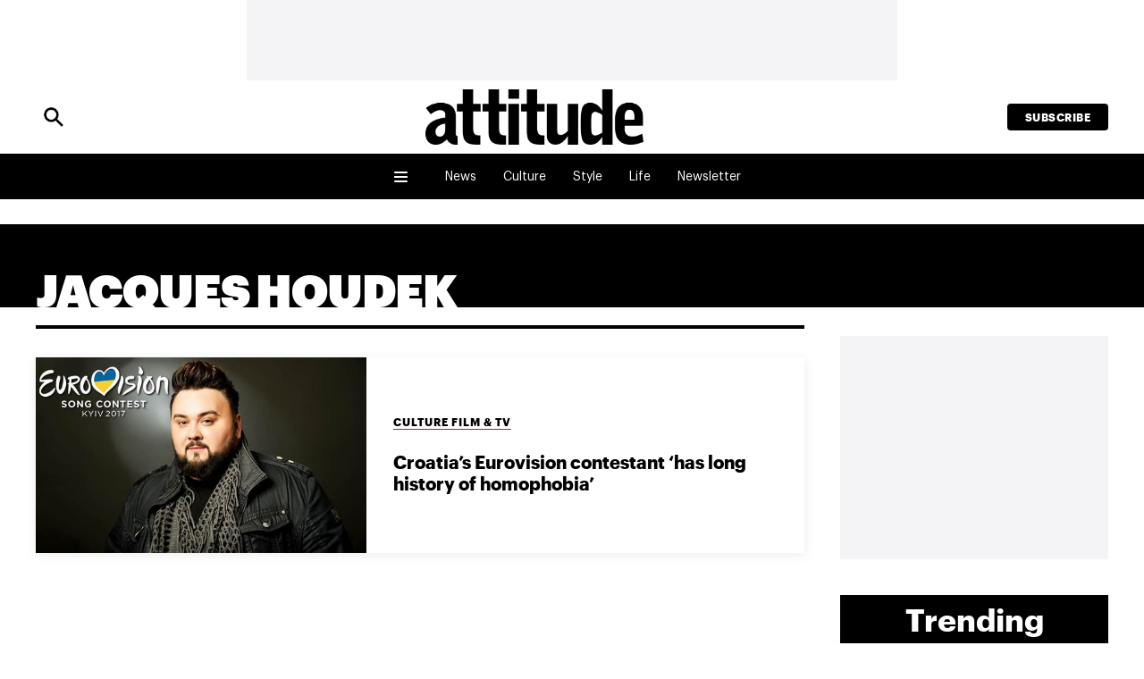

--- FILE ---
content_type: text/html; charset=utf-8
request_url: https://www.google.com/recaptcha/api2/aframe
body_size: 265
content:
<!DOCTYPE HTML><html><head><meta http-equiv="content-type" content="text/html; charset=UTF-8"></head><body><script nonce="0Qtq5gr9vpgjhhqzaleXaA">/** Anti-fraud and anti-abuse applications only. See google.com/recaptcha */ try{var clients={'sodar':'https://pagead2.googlesyndication.com/pagead/sodar?'};window.addEventListener("message",function(a){try{if(a.source===window.parent){var b=JSON.parse(a.data);var c=clients[b['id']];if(c){var d=document.createElement('img');d.src=c+b['params']+'&rc='+(localStorage.getItem("rc::a")?sessionStorage.getItem("rc::b"):"");window.document.body.appendChild(d);sessionStorage.setItem("rc::e",parseInt(sessionStorage.getItem("rc::e")||0)+1);localStorage.setItem("rc::h",'1764296949631');}}}catch(b){}});window.parent.postMessage("_grecaptcha_ready", "*");}catch(b){}</script></body></html>

--- FILE ---
content_type: text/css
request_url: https://www.attitude.co.uk/wp-content/plugins/pugpig-attitude-blocks-plugin/styles/style-1a15e3.css?ver=6.5.7
body_size: 1642
content:
.at-category-section-secondary{position:relative}@media (hover:none){.at-category-section-secondary{margin:0!important;padding-left:0!important;padding-right:0!important}}.at-category-section-secondary.wp-block-group.has-background{padding-top:40px}.at-category-section-secondary .is-style-label{position:absolute;left:15px;top:-24px;z-index:10}@media only screen and (min-width:767px){.at-category-section-secondary .is-style-label{left:40px}}@media (hover:none){.at-category-section-secondary .is-style-label{left:20px}}@media (hover:none) and (min-width:767px){.at-category-section-secondary .is-style-label{left:40px}}@media only screen and (min-width:767px){.at-category-section-secondary .pp-post-grid.is-style-central{grid-gap:10px 60px}}@media (hover:none){.at-category-section-secondary .pp-post-grid.is-style-central{display:flex;overflow-x:auto}}.at-category-section-secondary .pp-post-grid.is-style-central .pp-post-grid__media{padding-top:100%}.at-category-section-secondary .pp-post-grid.is-style-central .pp-post-grid__item{max-width:300px;margin-left:auto;margin-right:auto}@media only screen and (min-width:767px){.at-category-section-secondary .pp-post-grid.is-style-central .pp-post-grid__item{margin-bottom:0}}@media (hover:none){.at-category-section-secondary .pp-post-grid.is-style-central .pp-post-grid__item{min-width:220px;margin-right:40px}}@media (hover:none) and (min-width:767px){.at-category-section-secondary .pp-post-grid.is-style-central .pp-post-grid__item{min-width:250px;margin-right:0}}@media (hover:none){.at-category-section-secondary .pp-post-grid.is-style-central .pp-post-grid__item:first-child{margin-left:20px}}@media (hover:none) and (min-width:767px){.at-category-section-secondary .pp-post-grid.is-style-central .pp-post-grid__item:first-child{margin-left:40px}}@media (hover:none){.at-category-section-secondary .pp-post-grid.is-style-central .pp-post-grid__item:last-child{margin-right:20px}}@media (hover:none) and (min-width:767px){.at-category-section-secondary .pp-post-grid.is-style-central .pp-post-grid__item:last-child{margin-right:40px}}.at-category-section-secondary .pp-post-grid.is-style-central .pp-post-grid__content{flex-grow:1}.at-category-section-secondary .pp-post-grid.is-style-central a{display:flex;flex-direction:column}.at-category-section-secondary .pp-post-grid.is-style-central a:after{content:"Read More";display:block;color:#000;padding-top:20px;text-align:center}.at-category-section{border-top:5px solid #000;margin-top:60px;position:relative}.at-category-section .wp-block-columns.is-style-nowrap{flex-wrap:nowrap!important;margin-bottom:5px}@media only screen and (min-width:767px){.at-category-section .wp-block-columns.is-style-nowrap .wp-block-column:first-child{flex-grow:1}}@media only screen and (min-width:767px){.at-category-section .wp-block-columns.is-style-nowrap .wp-block-column:last-child{flex-basis:200px!important}}.at-category-section h2{padding:0 0 20px;font-size:1.75rem;line-height:1.875rem}@media only screen and (min-width:767px){.at-category-section h2{font-size:2.8125rem;line-height:3.125rem}}.at-category-section .pp-post-grid--grid .pp-post-grid__media{margin:0}.at-content .at-category-section .wp-block-column .has-text-align-right a,.at-content .at-category-section .wp-block-column .has-text-align-right p{color:#000}.at-category-section.life-category{border-top:5px solid #53b0d7}.at-category-section.life-category .wp-block-column .has-text-align-right a{color:#53b0d7}.at-category-section.life-category .wp-block-column .has-text-align-right a:hover{color:#53b0d7;text-decoration:underline;-webkit-text-decoration-color:#53b0d7;text-decoration-color:#53b0d7}.at-category-section.news-category{border-top:5px solid #cd1719}.at-category-section.news-category .wp-block-column .has-text-align-right a{color:#cd1719}.at-category-section.news-category .wp-block-column .has-text-align-right a:hover{color:#cd1719;text-decoration:underline;-webkit-text-decoration-color:#cd1719;text-decoration-color:#cd1719}.at-category-section.culture-category{border-top:5px solid #c8006e}.at-category-section.culture-category .wp-block-column .has-text-align-right a{color:#c8006e}.at-category-section.culture-category .wp-block-column .has-text-align-right a:hover{color:#c8006e;text-decoration:underline;-webkit-text-decoration-color:#c8006e;text-decoration-color:#c8006e}.at-category-section.style-category{border-top:5px solid #662b5c}.at-category-section.style-category .wp-block-column .has-text-align-right a{color:#662b5c}.at-category-section.style-category .wp-block-column .has-text-align-right a:hover{color:#662b5c;text-decoration:underline;-webkit-text-decoration-color:#662b5c;text-decoration-color:#662b5c}.at-feature-stories{position:relative;overflow:hidden}@media only screen and (min-width:767px){.at-feature-stories{padding:20px 20px 20px 0}}.at-feature-stories:after{background-color:#f4f4f7;content:" ";width:80%;height:100%;display:block;position:absolute;top:0;z-index:-1;right:0}.at-feature-stories .is-style-label{position:absolute;top:-18px;left:10px;z-index:10;color:#fff;border:0;background-color:#000}.at-feature-stories .pp-post-grid.pp-post-grid--grid{margin-left:20px;margin-top:20px;grid-gap:10px 20px}@media only screen and (min-width:767px){.at-feature-stories .pp-post-grid.pp-post-grid--grid{margin-top:0}}.at-feature-stories .pp-post-grid.pp-post-grid--grid.is-style-card .pp-post-grid__item{box-shadow:none}.at-feature-stories .pp-post-grid.pp-post-grid--grid .pp-post-grid__item{margin-bottom:0}.at-feature-stories .pp-post-grid.pp-post-grid--grid .pp-post-grid__item:before{display:none}.at-feature-stories .pp-post-grid.pp-post-grid--grid .pp-post-grid__item .pp-post-grid__content{padding:0 15px 5px;color:#000;background:#fff}.at-feature-stories .pp-post-grid.pp-post-grid--grid .pp-post-grid__item .pp-post-grid__content .pp-post-grid__summary{display:none}.at-feature-stories .pp-post-grid.pp-post-grid--grid .pp-post-grid__media{padding-top:56.25%;margin:0}.at-hero-stories{position:relative;padding-top:32px}@media only screen and (min-width:1024px){.at-hero-stories{flex-direction:row}}.at-hero-stories .wp-block-column{min-width:300px}.at-hero-stories.wp-block-columns{gap:20px}@media only screen and (min-width:767px){.at-hero-stories .wp-block-column:first-child{padding-right:40px}}.at-hero-stories .pp-post-grid.pp-post-grid--grid{grid-template-columns:1fr 1fr;grid-template-rows:auto auto}@media only screen and (min-width:767px){.at-hero-stories .pp-post-grid.pp-post-grid--grid{grid-template-columns:2fr 1fr}}.at-hero-stories .pp-post-grid.pp-post-grid--grid .pp-post-grid__item .category-culture .pp-post-grid__section{border-bottom:1px solid #c8006e}.at-hero-stories .pp-post-grid.pp-post-grid--grid .pp-post-grid__item .category-life .pp-post-grid__section{border-bottom:1px solid #53b0d7}.at-hero-stories .pp-post-grid.pp-post-grid--grid .pp-post-grid__item .category-style .pp-post-grid__section{border-bottom:1px solid #662b5c}.at-hero-stories .pp-post-grid.pp-post-grid--grid .pp-post-grid__item .category-news .pp-post-grid__section{border-bottom:1px solid #cd1719}.at-hero-stories .pp-post-grid.pp-post-grid--grid .pp-post-grid__item:first-child{box-shadow:none;grid-column:span 2;grid-row:span 1;position:relative}@media only screen and (min-width:767px){.at-hero-stories .pp-post-grid.pp-post-grid--grid .pp-post-grid__item:first-child{grid-column:span 1;grid-row:span 2}}.at-hero-stories .pp-post-grid.pp-post-grid--grid .pp-post-grid__item:first-child:focus .pp-post-grid__media,.at-hero-stories .pp-post-grid.pp-post-grid--grid .pp-post-grid__item:first-child:focus .pp-post-grid__title,.at-hero-stories .pp-post-grid.pp-post-grid--grid .pp-post-grid__item:first-child:hover .pp-post-grid__media,.at-hero-stories .pp-post-grid.pp-post-grid--grid .pp-post-grid__item:first-child:hover .pp-post-grid__title{opacity:1}.at-hero-stories .pp-post-grid.pp-post-grid--grid .pp-post-grid__item:first-child:focus a:before,.at-hero-stories .pp-post-grid.pp-post-grid--grid .pp-post-grid__item:first-child:hover a:before{transform:translateY(-10%)}.at-hero-stories .pp-post-grid.pp-post-grid--grid .pp-post-grid__item:first-child .pp-post-grid__title{font-size:1.5625rem;line-height:1.875rem;display:-webkit-box;-webkit-line-clamp:7;-webkit-box-orient:vertical;overflow:hidden}@media only screen and (min-width:767px){.at-hero-stories .pp-post-grid.pp-post-grid--grid .pp-post-grid__item:first-child .pp-post-grid__title{font-size:1.875rem;line-height:2.25rem}}.at-hero-stories .pp-post-grid.pp-post-grid--grid .pp-post-grid__item:first-child .pp-post-grid__summary{display:-webkit-box;-webkit-line-clamp:6;-webkit-box-orient:vertical;overflow:hidden}.at-hero-stories .pp-post-grid.pp-post-grid--grid .pp-post-grid__item:first-child .pp-post-grid__summary .at-excerpt{display:none}.at-hero-stories .pp-post-grid.pp-post-grid--grid .pp-post-grid__item:first-child .pp-post-grid__summary .at-excerpt--override{display:block}.at-hero-stories .pp-post-grid.pp-post-grid--grid .pp-post-grid__item:first-child .pp-post-grid__summary p{font-weight:700}.at-hero-stories .pp-post-grid.pp-post-grid--grid .pp-post-grid__item:first-child .pp-post-grid__section{padding:3px 0;color:#000}.at-hero-stories .pp-post-grid.pp-post-grid--grid .pp-post-grid__item:first-child a{display:flex;align-items:flex-end;overflow:hidden;position:relative;flex-direction:column}.at-hero-stories .pp-post-grid.pp-post-grid--grid .pp-post-grid__item:first-child .pp-post-grid__media{margin-bottom:0}@media only screen and (min-width:767px){.at-hero-stories .pp-post-grid.pp-post-grid--grid .pp-post-grid__item:first-child .pp-post-grid__media{margin:0 0 10px;padding-top:unset;height:100%;min-height:250px}}@media only screen and (min-width:1024px){.at-hero-stories .pp-post-grid.pp-post-grid--grid .pp-post-grid__item:first-child .pp-post-grid__media{min-height:350px}}.at-hero-stories .pp-post-grid.pp-post-grid--grid .pp-post-grid__item:first-child .pp-post-grid__media img{position:absolute;top:0}.at-hero-stories .pp-post-grid.pp-post-grid--grid .pp-post-grid__item:first-child .pp-post-grid__content{text-align:center;padding:0;width:100%;color:#000}.at-hero-stories .pp-post-grid.pp-post-grid--grid .pp-post-grid__item:nth-child(2),.at-hero-stories .pp-post-grid.pp-post-grid--grid .pp-post-grid__item:nth-child(3){box-shadow:none;grid-column:span 1}.at-hero-stories .pp-post-grid.pp-post-grid--grid .pp-post-grid__item:nth-child(2) .pp-post-grid__summary,.at-hero-stories .pp-post-grid.pp-post-grid--grid .pp-post-grid__item:nth-child(3) .pp-post-grid__summary{display:none}.at-inline-stacked-gallery{margin:30px 0}.at-inline-stacked-gallery h4{margin-bottom:10px}.at-inline-stacked-gallery h4+p{margin-top:10px}.at-inline-stacked-gallery figure{width:100%;position:relative}.at-inline-stacked-gallery figure img{display:block;max-width:none;width:100%}.at-inline-stacked-gallery figure:before{counter-increment:inline-stacked-gallery-counter;content:counter(inline-stacked-gallery-counter);display:block;font-size:1.5rem;background-color:#000;color:#fff;margin-left:auto;border-radius:100%;width:-webkit-fit-content;width:-moz-fit-content;width:fit-content;padding:0 9px 2px;position:absolute;top:20px;right:20px}#mc_embed_signup input[type=email]{padding:8px 10px;clear:both;width:100%;box-sizing:border-box;margin:5px 0 15px}#mc_embed_signup label.checkbox{display:block}#mc_embed_signup label.checkbox input{margin-right:10px}#mc_embed_signup fieldset{border-color:#303030}.at-trending-stories{margin-bottom:30px}@media only screen and (min-width:1024px){.at-trending-stories{margin-bottom:40px}}.at-trending-stories h2{text-align:center;color:#fff;background-color:#000;margin:0!important;padding:10px 0 12px;font-size:2.1875rem;line-height:2.1875rem}.at-trending-stories .pp-post-grid--list{box-shadow:0 2px 13px 0 rgba(0,0,0,.15);counter-reset:listCounter;background-color:#fff;display:flex;flex-direction:column}.at-trending-stories .pp-post-grid--list:after{display:none}.at-trending-stories .pp-post-grid--list .pp-post-grid__item{margin:0}.at-trending-stories .pp-post-grid--list .pp-post-grid__item:last-child a{border-bottom:0}.at-trending-stories .pp-post-grid--list .pp-post-grid__item:after{display:none}.at-trending-stories .pp-post-grid--list .pp-post-grid__item a{padding:12px 10px!important;border-bottom:1px solid #888;background-color:initial!important}.at-trending-stories .pp-post-grid--list .pp-post-grid__item a:before{counter-increment:listCounter;content:counter(listCounter);display:block;border-radius:50%;border:1px solid #000;font-size:1rem;width:25px;height:25px;color:#000;flex-shrink:0;text-align:center;margin-right:12px}.at-trending-stories .pp-post-grid--list .pp-post-grid__item a:after{display:none}.at-trending-stories .pp-post-grid--list .pp-post-grid__content{padding:0!important}.at-trending-stories .pp-post-grid--list .pp-post-grid__title{font-size:.75rem;line-height:.75rem;margin:0}

--- FILE ---
content_type: application/javascript; charset=utf-8
request_url: https://fundingchoicesmessages.google.com/f/AGSKWxWAWPsysDoQ2ZomGVU4KFv_xPGCdYT7A2K5lE7ItHAHgZhO8bwzHJipQqhOdtaUy5l_FxksQzTwEoic8B4u0KVYYqKZRcMEVzrxNnZMzzFX90SxrQQt6URSnjgemCiNQ9680IDVh7iEXrAMsUBvM5athmS8HypnWpqomSW559q5tyAxEKuAtOl08oFR/_/ad_campaign?/thunder/ad./video2adrenderer./ad-label./adyea.
body_size: -1291
content:
window['9e590016-3520-4622-beeb-21bc3f7c2b3b'] = true;